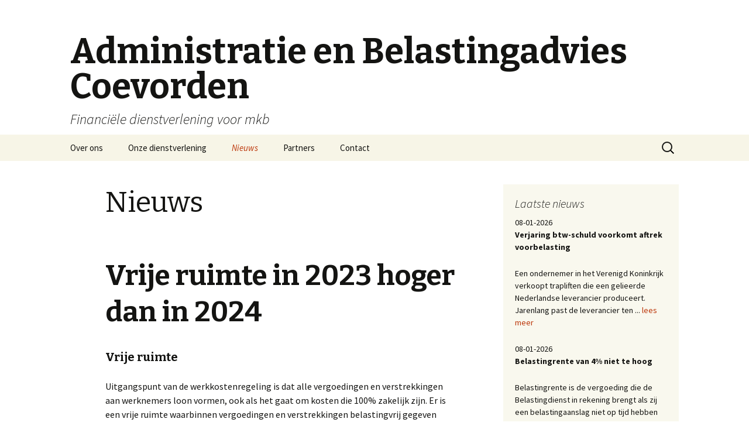

--- FILE ---
content_type: text/html; charset=UTF-8
request_url: https://g-h-advies.nl/nieuws?im_id=55573
body_size: 6390
content:
<!DOCTYPE html>
<!--[if IE 7]>
<html class="ie ie7" lang="nl">
<![endif]-->
<!--[if IE 8]>
<html class="ie ie8" lang="nl">
<![endif]-->
<!--[if !(IE 7) & !(IE 8)]><!-->
<html lang="nl">
<!--<![endif]-->
<head>
	<meta charset="UTF-8">
	<meta name="viewport" content="width=device-width">
	<title>Nieuws | Administratie en Belastingadvies Coevorden</title>
	<link rel="profile" href="http://gmpg.org/xfn/11">
	<link rel="pingback" href="https://www.administratiekantoor-soppe.nl/xmlrpc.php">
	<!--[if lt IE 9]>
	<script src="https://www.administratiekantoor-soppe.nl/wp-content/themes/twentythirteen/js/html5.js"></script>
	<![endif]-->
	<meta name='robots' content='max-image-preview:large' />
<link rel='dns-prefetch' href='//www.administratiekantoor-soppe.nl' />
<link rel='dns-prefetch' href='//fonts.googleapis.com' />
<link rel="alternate" type="application/rss+xml" title="Administratie en Belastingadvies Coevorden &raquo; feed" href="https://www.administratiekantoor-soppe.nl/feed" />
<link rel="alternate" type="application/rss+xml" title="Administratie en Belastingadvies Coevorden &raquo; reactiesfeed" href="https://www.administratiekantoor-soppe.nl/comments/feed" />
		<!-- This site uses the Google Analytics by MonsterInsights plugin v9.11.1 - Using Analytics tracking - https://www.monsterinsights.com/ -->
		<!-- Opmerking: MonsterInsights is momenteel niet geconfigureerd op deze site. De site eigenaar moet authenticeren met Google Analytics in de MonsterInsights instellingen scherm. -->
					<!-- No tracking code set -->
				<!-- / Google Analytics by MonsterInsights -->
		<script type="text/javascript">
window._wpemojiSettings = {"baseUrl":"https:\/\/s.w.org\/images\/core\/emoji\/14.0.0\/72x72\/","ext":".png","svgUrl":"https:\/\/s.w.org\/images\/core\/emoji\/14.0.0\/svg\/","svgExt":".svg","source":{"concatemoji":"https:\/\/www.administratiekantoor-soppe.nl\/wp-includes\/js\/wp-emoji-release.min.js?ver=6.1.9"}};
/*! This file is auto-generated */
!function(e,a,t){var n,r,o,i=a.createElement("canvas"),p=i.getContext&&i.getContext("2d");function s(e,t){var a=String.fromCharCode,e=(p.clearRect(0,0,i.width,i.height),p.fillText(a.apply(this,e),0,0),i.toDataURL());return p.clearRect(0,0,i.width,i.height),p.fillText(a.apply(this,t),0,0),e===i.toDataURL()}function c(e){var t=a.createElement("script");t.src=e,t.defer=t.type="text/javascript",a.getElementsByTagName("head")[0].appendChild(t)}for(o=Array("flag","emoji"),t.supports={everything:!0,everythingExceptFlag:!0},r=0;r<o.length;r++)t.supports[o[r]]=function(e){if(p&&p.fillText)switch(p.textBaseline="top",p.font="600 32px Arial",e){case"flag":return s([127987,65039,8205,9895,65039],[127987,65039,8203,9895,65039])?!1:!s([55356,56826,55356,56819],[55356,56826,8203,55356,56819])&&!s([55356,57332,56128,56423,56128,56418,56128,56421,56128,56430,56128,56423,56128,56447],[55356,57332,8203,56128,56423,8203,56128,56418,8203,56128,56421,8203,56128,56430,8203,56128,56423,8203,56128,56447]);case"emoji":return!s([129777,127995,8205,129778,127999],[129777,127995,8203,129778,127999])}return!1}(o[r]),t.supports.everything=t.supports.everything&&t.supports[o[r]],"flag"!==o[r]&&(t.supports.everythingExceptFlag=t.supports.everythingExceptFlag&&t.supports[o[r]]);t.supports.everythingExceptFlag=t.supports.everythingExceptFlag&&!t.supports.flag,t.DOMReady=!1,t.readyCallback=function(){t.DOMReady=!0},t.supports.everything||(n=function(){t.readyCallback()},a.addEventListener?(a.addEventListener("DOMContentLoaded",n,!1),e.addEventListener("load",n,!1)):(e.attachEvent("onload",n),a.attachEvent("onreadystatechange",function(){"complete"===a.readyState&&t.readyCallback()})),(e=t.source||{}).concatemoji?c(e.concatemoji):e.wpemoji&&e.twemoji&&(c(e.twemoji),c(e.wpemoji)))}(window,document,window._wpemojiSettings);
</script>
<style type="text/css">
img.wp-smiley,
img.emoji {
	display: inline !important;
	border: none !important;
	box-shadow: none !important;
	height: 1em !important;
	width: 1em !important;
	margin: 0 0.07em !important;
	vertical-align: -0.1em !important;
	background: none !important;
	padding: 0 !important;
}
</style>
	<link rel='stylesheet' id='wp-block-library-css' href='https://www.administratiekantoor-soppe.nl/wp-includes/css/dist/block-library/style.min.css?ver=6.1.9' type='text/css' media='all' />
<link rel='stylesheet' id='classic-theme-styles-css' href='https://www.administratiekantoor-soppe.nl/wp-includes/css/classic-themes.min.css?ver=1' type='text/css' media='all' />
<style id='global-styles-inline-css' type='text/css'>
body{--wp--preset--color--black: #000000;--wp--preset--color--cyan-bluish-gray: #abb8c3;--wp--preset--color--white: #ffffff;--wp--preset--color--pale-pink: #f78da7;--wp--preset--color--vivid-red: #cf2e2e;--wp--preset--color--luminous-vivid-orange: #ff6900;--wp--preset--color--luminous-vivid-amber: #fcb900;--wp--preset--color--light-green-cyan: #7bdcb5;--wp--preset--color--vivid-green-cyan: #00d084;--wp--preset--color--pale-cyan-blue: #8ed1fc;--wp--preset--color--vivid-cyan-blue: #0693e3;--wp--preset--color--vivid-purple: #9b51e0;--wp--preset--gradient--vivid-cyan-blue-to-vivid-purple: linear-gradient(135deg,rgba(6,147,227,1) 0%,rgb(155,81,224) 100%);--wp--preset--gradient--light-green-cyan-to-vivid-green-cyan: linear-gradient(135deg,rgb(122,220,180) 0%,rgb(0,208,130) 100%);--wp--preset--gradient--luminous-vivid-amber-to-luminous-vivid-orange: linear-gradient(135deg,rgba(252,185,0,1) 0%,rgba(255,105,0,1) 100%);--wp--preset--gradient--luminous-vivid-orange-to-vivid-red: linear-gradient(135deg,rgba(255,105,0,1) 0%,rgb(207,46,46) 100%);--wp--preset--gradient--very-light-gray-to-cyan-bluish-gray: linear-gradient(135deg,rgb(238,238,238) 0%,rgb(169,184,195) 100%);--wp--preset--gradient--cool-to-warm-spectrum: linear-gradient(135deg,rgb(74,234,220) 0%,rgb(151,120,209) 20%,rgb(207,42,186) 40%,rgb(238,44,130) 60%,rgb(251,105,98) 80%,rgb(254,248,76) 100%);--wp--preset--gradient--blush-light-purple: linear-gradient(135deg,rgb(255,206,236) 0%,rgb(152,150,240) 100%);--wp--preset--gradient--blush-bordeaux: linear-gradient(135deg,rgb(254,205,165) 0%,rgb(254,45,45) 50%,rgb(107,0,62) 100%);--wp--preset--gradient--luminous-dusk: linear-gradient(135deg,rgb(255,203,112) 0%,rgb(199,81,192) 50%,rgb(65,88,208) 100%);--wp--preset--gradient--pale-ocean: linear-gradient(135deg,rgb(255,245,203) 0%,rgb(182,227,212) 50%,rgb(51,167,181) 100%);--wp--preset--gradient--electric-grass: linear-gradient(135deg,rgb(202,248,128) 0%,rgb(113,206,126) 100%);--wp--preset--gradient--midnight: linear-gradient(135deg,rgb(2,3,129) 0%,rgb(40,116,252) 100%);--wp--preset--duotone--dark-grayscale: url('#wp-duotone-dark-grayscale');--wp--preset--duotone--grayscale: url('#wp-duotone-grayscale');--wp--preset--duotone--purple-yellow: url('#wp-duotone-purple-yellow');--wp--preset--duotone--blue-red: url('#wp-duotone-blue-red');--wp--preset--duotone--midnight: url('#wp-duotone-midnight');--wp--preset--duotone--magenta-yellow: url('#wp-duotone-magenta-yellow');--wp--preset--duotone--purple-green: url('#wp-duotone-purple-green');--wp--preset--duotone--blue-orange: url('#wp-duotone-blue-orange');--wp--preset--font-size--small: 13px;--wp--preset--font-size--medium: 20px;--wp--preset--font-size--large: 36px;--wp--preset--font-size--x-large: 42px;--wp--preset--spacing--20: 0.44rem;--wp--preset--spacing--30: 0.67rem;--wp--preset--spacing--40: 1rem;--wp--preset--spacing--50: 1.5rem;--wp--preset--spacing--60: 2.25rem;--wp--preset--spacing--70: 3.38rem;--wp--preset--spacing--80: 5.06rem;}:where(.is-layout-flex){gap: 0.5em;}body .is-layout-flow > .alignleft{float: left;margin-inline-start: 0;margin-inline-end: 2em;}body .is-layout-flow > .alignright{float: right;margin-inline-start: 2em;margin-inline-end: 0;}body .is-layout-flow > .aligncenter{margin-left: auto !important;margin-right: auto !important;}body .is-layout-constrained > .alignleft{float: left;margin-inline-start: 0;margin-inline-end: 2em;}body .is-layout-constrained > .alignright{float: right;margin-inline-start: 2em;margin-inline-end: 0;}body .is-layout-constrained > .aligncenter{margin-left: auto !important;margin-right: auto !important;}body .is-layout-constrained > :where(:not(.alignleft):not(.alignright):not(.alignfull)){max-width: var(--wp--style--global--content-size);margin-left: auto !important;margin-right: auto !important;}body .is-layout-constrained > .alignwide{max-width: var(--wp--style--global--wide-size);}body .is-layout-flex{display: flex;}body .is-layout-flex{flex-wrap: wrap;align-items: center;}body .is-layout-flex > *{margin: 0;}:where(.wp-block-columns.is-layout-flex){gap: 2em;}.has-black-color{color: var(--wp--preset--color--black) !important;}.has-cyan-bluish-gray-color{color: var(--wp--preset--color--cyan-bluish-gray) !important;}.has-white-color{color: var(--wp--preset--color--white) !important;}.has-pale-pink-color{color: var(--wp--preset--color--pale-pink) !important;}.has-vivid-red-color{color: var(--wp--preset--color--vivid-red) !important;}.has-luminous-vivid-orange-color{color: var(--wp--preset--color--luminous-vivid-orange) !important;}.has-luminous-vivid-amber-color{color: var(--wp--preset--color--luminous-vivid-amber) !important;}.has-light-green-cyan-color{color: var(--wp--preset--color--light-green-cyan) !important;}.has-vivid-green-cyan-color{color: var(--wp--preset--color--vivid-green-cyan) !important;}.has-pale-cyan-blue-color{color: var(--wp--preset--color--pale-cyan-blue) !important;}.has-vivid-cyan-blue-color{color: var(--wp--preset--color--vivid-cyan-blue) !important;}.has-vivid-purple-color{color: var(--wp--preset--color--vivid-purple) !important;}.has-black-background-color{background-color: var(--wp--preset--color--black) !important;}.has-cyan-bluish-gray-background-color{background-color: var(--wp--preset--color--cyan-bluish-gray) !important;}.has-white-background-color{background-color: var(--wp--preset--color--white) !important;}.has-pale-pink-background-color{background-color: var(--wp--preset--color--pale-pink) !important;}.has-vivid-red-background-color{background-color: var(--wp--preset--color--vivid-red) !important;}.has-luminous-vivid-orange-background-color{background-color: var(--wp--preset--color--luminous-vivid-orange) !important;}.has-luminous-vivid-amber-background-color{background-color: var(--wp--preset--color--luminous-vivid-amber) !important;}.has-light-green-cyan-background-color{background-color: var(--wp--preset--color--light-green-cyan) !important;}.has-vivid-green-cyan-background-color{background-color: var(--wp--preset--color--vivid-green-cyan) !important;}.has-pale-cyan-blue-background-color{background-color: var(--wp--preset--color--pale-cyan-blue) !important;}.has-vivid-cyan-blue-background-color{background-color: var(--wp--preset--color--vivid-cyan-blue) !important;}.has-vivid-purple-background-color{background-color: var(--wp--preset--color--vivid-purple) !important;}.has-black-border-color{border-color: var(--wp--preset--color--black) !important;}.has-cyan-bluish-gray-border-color{border-color: var(--wp--preset--color--cyan-bluish-gray) !important;}.has-white-border-color{border-color: var(--wp--preset--color--white) !important;}.has-pale-pink-border-color{border-color: var(--wp--preset--color--pale-pink) !important;}.has-vivid-red-border-color{border-color: var(--wp--preset--color--vivid-red) !important;}.has-luminous-vivid-orange-border-color{border-color: var(--wp--preset--color--luminous-vivid-orange) !important;}.has-luminous-vivid-amber-border-color{border-color: var(--wp--preset--color--luminous-vivid-amber) !important;}.has-light-green-cyan-border-color{border-color: var(--wp--preset--color--light-green-cyan) !important;}.has-vivid-green-cyan-border-color{border-color: var(--wp--preset--color--vivid-green-cyan) !important;}.has-pale-cyan-blue-border-color{border-color: var(--wp--preset--color--pale-cyan-blue) !important;}.has-vivid-cyan-blue-border-color{border-color: var(--wp--preset--color--vivid-cyan-blue) !important;}.has-vivid-purple-border-color{border-color: var(--wp--preset--color--vivid-purple) !important;}.has-vivid-cyan-blue-to-vivid-purple-gradient-background{background: var(--wp--preset--gradient--vivid-cyan-blue-to-vivid-purple) !important;}.has-light-green-cyan-to-vivid-green-cyan-gradient-background{background: var(--wp--preset--gradient--light-green-cyan-to-vivid-green-cyan) !important;}.has-luminous-vivid-amber-to-luminous-vivid-orange-gradient-background{background: var(--wp--preset--gradient--luminous-vivid-amber-to-luminous-vivid-orange) !important;}.has-luminous-vivid-orange-to-vivid-red-gradient-background{background: var(--wp--preset--gradient--luminous-vivid-orange-to-vivid-red) !important;}.has-very-light-gray-to-cyan-bluish-gray-gradient-background{background: var(--wp--preset--gradient--very-light-gray-to-cyan-bluish-gray) !important;}.has-cool-to-warm-spectrum-gradient-background{background: var(--wp--preset--gradient--cool-to-warm-spectrum) !important;}.has-blush-light-purple-gradient-background{background: var(--wp--preset--gradient--blush-light-purple) !important;}.has-blush-bordeaux-gradient-background{background: var(--wp--preset--gradient--blush-bordeaux) !important;}.has-luminous-dusk-gradient-background{background: var(--wp--preset--gradient--luminous-dusk) !important;}.has-pale-ocean-gradient-background{background: var(--wp--preset--gradient--pale-ocean) !important;}.has-electric-grass-gradient-background{background: var(--wp--preset--gradient--electric-grass) !important;}.has-midnight-gradient-background{background: var(--wp--preset--gradient--midnight) !important;}.has-small-font-size{font-size: var(--wp--preset--font-size--small) !important;}.has-medium-font-size{font-size: var(--wp--preset--font-size--medium) !important;}.has-large-font-size{font-size: var(--wp--preset--font-size--large) !important;}.has-x-large-font-size{font-size: var(--wp--preset--font-size--x-large) !important;}
.wp-block-navigation a:where(:not(.wp-element-button)){color: inherit;}
:where(.wp-block-columns.is-layout-flex){gap: 2em;}
.wp-block-pullquote{font-size: 1.5em;line-height: 1.6;}
</style>
<link rel='stylesheet' id='contact-form-7-css' href='https://www.administratiekantoor-soppe.nl/wp-content/plugins/contact-form-7/includes/css/styles.css?ver=5.7.7' type='text/css' media='all' />
<link rel='stylesheet' id='twentythirteen-fonts-css' href='https://fonts.googleapis.com/css?family=Source+Sans+Pro%3A300%2C400%2C700%2C300italic%2C400italic%2C700italic%7CBitter%3A400%2C700&#038;subset=latin%2Clatin-ext' type='text/css' media='all' />
<link rel='stylesheet' id='genericons-css' href='https://www.administratiekantoor-soppe.nl/wp-content/themes/twentythirteen/genericons/genericons.css?ver=3.03' type='text/css' media='all' />
<link rel='stylesheet' id='twentythirteen-style-css' href='https://www.administratiekantoor-soppe.nl/wp-content/themes/twentythirteen/style.css?ver=2013-07-18' type='text/css' media='all' />
<!--[if lt IE 9]>
<link rel='stylesheet' id='twentythirteen-ie-css' href='https://www.administratiekantoor-soppe.nl/wp-content/themes/twentythirteen/css/ie.css?ver=2013-07-18' type='text/css' media='all' />
<![endif]-->
<script type='text/javascript' src='https://www.administratiekantoor-soppe.nl/wp-includes/js/jquery/jquery.min.js?ver=3.6.1' id='jquery-core-js'></script>
<script type='text/javascript' src='https://www.administratiekantoor-soppe.nl/wp-includes/js/jquery/jquery-migrate.min.js?ver=3.3.2' id='jquery-migrate-js'></script>
<link rel="https://api.w.org/" href="https://www.administratiekantoor-soppe.nl/wp-json/" /><link rel="alternate" type="application/json" href="https://www.administratiekantoor-soppe.nl/wp-json/wp/v2/pages/165" /><link rel="EditURI" type="application/rsd+xml" title="RSD" href="https://www.administratiekantoor-soppe.nl/xmlrpc.php?rsd" />
<link rel="wlwmanifest" type="application/wlwmanifest+xml" href="https://www.administratiekantoor-soppe.nl/wp-includes/wlwmanifest.xml" />
<meta name="generator" content="WordPress 6.1.9" />
<link rel="canonical" href="https://www.administratiekantoor-soppe.nl/nieuws" />
<link rel='shortlink' href='https://www.administratiekantoor-soppe.nl/?p=165' />
<link rel="alternate" type="application/json+oembed" href="https://www.administratiekantoor-soppe.nl/wp-json/oembed/1.0/embed?url=https%3A%2F%2Fwww.administratiekantoor-soppe.nl%2Fnieuws" />
<link rel="alternate" type="text/xml+oembed" href="https://www.administratiekantoor-soppe.nl/wp-json/oembed/1.0/embed?url=https%3A%2F%2Fwww.administratiekantoor-soppe.nl%2Fnieuws&#038;format=xml" />
</head>

<body class="page-template-default page page-id-165 single-author sidebar">
	<div id="page" class="hfeed site">
		<header id="masthead" class="site-header" role="banner">
			<a class="home-link" href="https://www.administratiekantoor-soppe.nl/" title="Administratie en Belastingadvies Coevorden" rel="home">
				<h1 class="site-title">Administratie en Belastingadvies Coevorden</h1>
				<h2 class="site-description">Financiële dienstverlening voor mkb</h2>
			</a>

			<div id="navbar" class="navbar">
				<nav id="site-navigation" class="navigation main-navigation" role="navigation">
					<button class="menu-toggle">Menu</button>
					<a class="screen-reader-text skip-link" href="#content" title="Naar de inhoud springen">Naar de inhoud springen</a>
					<div id="primary-menu" class="nav-menu"><ul>
<li class="page_item page-item-16"><a href="https://www.administratiekantoor-soppe.nl/administratiekantoor-assen">Over ons</a></li>
<li class="page_item page-item-2"><a href="https://www.administratiekantoor-soppe.nl/jaarrekening-administratiekantoor">Onze dienstverlening</a></li>
<li class="page_item page-item-165 current_page_item"><a href="https://www.administratiekantoor-soppe.nl/nieuws" aria-current="page">Nieuws</a></li>
<li class="page_item page-item-29"><a href="https://www.administratiekantoor-soppe.nl/partners">Partners</a></li>
<li class="page_item page-item-9"><a href="https://www.administratiekantoor-soppe.nl/hilmar-nijboer-assen">Contact</a></li>
</ul></div>
					<form role="search" method="get" class="search-form" action="https://www.administratiekantoor-soppe.nl/">
				<label>
					<span class="screen-reader-text">Zoeken naar:</span>
					<input type="search" class="search-field" placeholder="Zoeken &hellip;" value="" name="s" />
				</label>
				<input type="submit" class="search-submit" value="Zoeken" />
			</form>				</nav><!-- #site-navigation -->
			</div><!-- #navbar -->
		</header><!-- #masthead -->

		<div id="main" class="site-main">

	<div id="primary" class="content-area">
		<div id="content" class="site-content" role="main">

						
				<article id="post-165" class="post-165 page type-page status-publish hentry">
					<header class="entry-header">
						
						<h1 class="entry-title">Nieuws</h1>
					</header><!-- .entry-header -->

					<div class="entry-content">
						<div><h1 class='im_title'>Vrije ruimte in 2023 hoger dan in 2024</h1><p class='im_article'><H4>Vrije ruimte</H4>
<P>Uitgangspunt van de werkkostenregeling is dat alle vergoedingen en verstrekkingen aan werknemers loon vormen, ook als het gaat om kosten die 100% zakelijk zijn. Er is een vrije ruimte waarbinnen vergoedingen en verstrekkingen belastingvrij gegeven kunnen worden.&nbsp;De vrije ruimte bedraagt in 2023 3% over de eerste € 400.000 van de fiscale loonsom en 1,18% over het meerdere. In 2024 daalt de vrije ruimte naar 1,92% over de eerste € 400.000. Maak waar mogelijk nog gebruik van de hogere vrije ruimte in 2023.</P>
<P><EM>Bonussen en eindejaarsuitkeringen</EM><BR>Bonussen en eindejaarsuitkeringen zijn doorgaans bruto. Wellicht kunt u deze uitkeringen geheel of gedeeltelijk belastingvrij doen, bijvoorbeeld in de vorm van een vergoeding voor reiskosten.&nbsp;Mogelijk heeft u nog een deel van de vrije ruimte over om bonussen belastingvrij uit te betalen.</P>
<P><EM>Eindheffing</EM><BR>Is het totale bedrag aan vergoedingen en verstrekkingen aan uw werknemer hoger dan de vrije ruimte, dan moet u over het meerdere een zogenaamde eindheffing van 80% betalen.</P>
<H4>Vrijstellingen en nihilwaarderingen</H4>
<P>Voor bepaalde vergoedingen en verstrekkingen gelden aparte vrijstellingen, die niet ten laste komen van de vrije ruimte. Wanneer de vergoeding hoger is dan de daarvoor geldende norm, dan is het deel boven de norm belastbaar loon van de werknemer.&nbsp;Er zijn ook verstrekkingen die op nihil worden gewaardeerd. Daarvoor hoeft dus geen bedrag bij het loon geteld te worden.</P>
<H4>Gerichte vrijstelling thuiswerkkosten</H4>
<P>Sinds 2022 geldt er een gerichte vrijstelling voor de vergoeding van kosten van thuiswerken. Vergoedingen tot een bedrag van € 2,15 per thuisgewerkte dag of gedeelte daarvan zijn vrijgesteld.&nbsp;Voor een werkdag kan niet zowel de vrijstelling voor een thuiswerkvergoeding als de vrijstelling voor een vergoeding voor kosten van woon-werkverkeer (2023: € 0,21/km en 2024: € 0,23/km) worden toegepast. Wel kan op een thuiswerkdag een vergoeding voor een dienstreis worden toegekend. Op basis van de verhouding thuiswerkdagen en&nbsp;werkdagen op de vaste werkplek kan een combinatie van thuiswerk- en reiskostenvergoeding worden gegeven.</P>
<H4>Vrijstelling OV-abonnementen en voordeelurenkaarten</H4>
<P>In het Belastingplan 2024 wordt voorgesteld om het privégebruik van een door de werkgever vergoede of verstrekte OV-kaart gericht vrij te stellen, als de werknemer de OV- kaart ook voor zakelijke reizen, waaronder woon-werkverkeer, gebruikt. Deze vrijstelling gaat in per 1 januari 2024.</P></p><p class='im_source'>Bron: Overig | publicatie | 06-11-2023</p><p><a class='im_link' href="javascript:history.go(-1)">Terug</a></p></div>
											</div><!-- .entry-content -->

					<footer class="entry-meta">
											</footer><!-- .entry-meta -->
				</article><!-- #post -->

				
<div id="comments" class="comments-area">

	
	
</div><!-- #comments -->			
		</div><!-- #content -->
	</div><!-- #primary -->

	<div id="tertiary" class="sidebar-container" role="complementary">
		<div class="sidebar-inner">
			<div class="widget-area">
				<aside id="text-7" class="widget widget_text"><h3 class="widget-title">Laatste nieuws</h3>			<div class="textwidget"><p class='im_title_h' style='font-weight:bold;'><span class='im_date_h' style='font-weight:normal'>08-01-2026</span><br/>Verjaring btw-schuld voorkomt aftrek voorbelasting</p><p class='im_article_h'>Een ondernemer in het Verenigd Koninkrijk verkoopt trapliften die een gelieerde Nederlandse leverancier produceert. Jarenlang past de leverancier ten ... <a class='im_link_h' target='_self' href='nieuws?im_id=65666' rel="noopener">lees meer</a></p><p class='im_title_h' style='font-weight:bold;'><span class='im_date_h' style='font-weight:normal'>08-01-2026</span><br/>Belastingrente van 4% niet te hoog</p><p class='im_article_h'>Belastingrente is de vergoeding die de Belastingdienst in rekening brengt als zij een belastingaanslag niet op tijd hebben kunnen vaststellen. ... <a class='im_link_h' target='_self' href='nieuws?im_id=65678' rel="noopener">lees meer</a></p><p class='im_title_h' style='font-weight:bold;'><span class='im_date_h' style='font-weight:normal'>08-01-2026</span><br/>Verbod op contante betaling boven &euro; 3.000 </p><p class='im_article_h'>In Nederland geldt sinds 1 januari 2026 een verbod op contante betalingen voor goederen vanaf € 3.000. Het verbod geldt voor exploitanten van ... <a class='im_link_h' target='_self' href='nieuws?im_id=65682' rel="noopener">lees meer</a></p><p><a class='im_link_h' href='nieuws'>Meer nieuws</a></p></div>
		</aside>			</div><!-- .widget-area -->
		</div><!-- .sidebar-inner -->
	</div><!-- #tertiary -->

		</div><!-- #main -->
		<footer id="colophon" class="site-footer" role="contentinfo">
			
			<div class="site-info">
								<a href="https://wordpress.org/">Ondersteund door WordPress</a>
			</div><!-- .site-info -->
		</footer><!-- #colophon -->
	</div><!-- #page -->

	<script type='text/javascript' src='https://www.administratiekantoor-soppe.nl/wp-content/plugins/contact-form-7/includes/swv/js/index.js?ver=5.7.7' id='swv-js'></script>
<script type='text/javascript' id='contact-form-7-js-extra'>
/* <![CDATA[ */
var wpcf7 = {"api":{"root":"https:\/\/www.administratiekantoor-soppe.nl\/wp-json\/","namespace":"contact-form-7\/v1"}};
/* ]]> */
</script>
<script type='text/javascript' src='https://www.administratiekantoor-soppe.nl/wp-content/plugins/contact-form-7/includes/js/index.js?ver=5.7.7' id='contact-form-7-js'></script>
<script type='text/javascript' src='https://www.administratiekantoor-soppe.nl/wp-content/themes/twentythirteen/js/functions.js?ver=20160717' id='twentythirteen-script-js'></script>
</body>
</html>